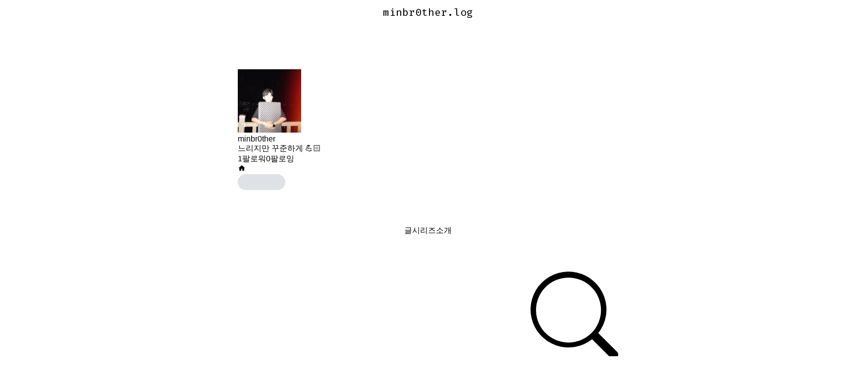

--- FILE ---
content_type: text/html; charset=utf-8
request_url: https://velog.io/@minbr0ther/posts
body_size: 14628
content:
<!DOCTYPE html><html id="html" lang="ko"><head><meta charSet="utf-8"/><meta name="viewport" content="width=device-width, initial-scale=1"/><link rel="preload" as="image" href="https://images.velog.io/images/minbr0ther/profile/ea0caf37-1d2e-43fd-b04b-1948e1503b06/24728385.jpeg" fetchPriority="high"/><link rel="stylesheet" href="https://assets.velcdn.com/_next/static/css/dbe07aef26a218ab.css" data-precedence="next"/><link rel="stylesheet" href="https://assets.velcdn.com/_next/static/css/932282bb8fa235ed.css" data-precedence="next"/><link rel="stylesheet" href="https://assets.velcdn.com/_next/static/css/ef46db3751d8e999.css" data-precedence="next"/><link rel="stylesheet" href="https://assets.velcdn.com/_next/static/css/71c09e90927d33b3.css" data-precedence="next"/><link rel="stylesheet" href="https://assets.velcdn.com/_next/static/css/1defe484c0d0b9ce.css" data-precedence="next"/><link rel="stylesheet" href="https://assets.velcdn.com/_next/static/css/e083e6f7b8948ce7.css" data-precedence="next"/><link rel="stylesheet" href="https://assets.velcdn.com/_next/static/css/d4de3facded97978.css" data-precedence="next"/><link rel="stylesheet" href="https://assets.velcdn.com/_next/static/css/e2f0315f79f929c9.css" data-precedence="next"/><link rel="preload" as="script" fetchPriority="low" href="https://assets.velcdn.com/_next/static/chunks/webpack-96e56efc2cbf7847.js"/><script src="https://assets.velcdn.com/_next/static/chunks/b6729ad1-bc20abe45fa57d1f.js" async=""></script><script src="https://assets.velcdn.com/_next/static/chunks/767-3ff10438b8c34e1f.js" async=""></script><script src="https://assets.velcdn.com/_next/static/chunks/main-app-678045ddd6979604.js" async=""></script><script src="https://assets.velcdn.com/_next/static/chunks/3d529402-7b1fbcff86fa1a9a.js" async=""></script><script src="https://assets.velcdn.com/_next/static/chunks/9686-d571f28290fc53bb.js" async=""></script><script src="https://assets.velcdn.com/_next/static/chunks/9127-1126877de4c3642a.js" async=""></script><script src="https://assets.velcdn.com/_next/static/chunks/5697-8a2975680b941987.js" async=""></script><script src="https://assets.velcdn.com/_next/static/chunks/9206-f49a92a3089d996f.js" async=""></script><script src="https://assets.velcdn.com/_next/static/chunks/5752-a6537ef40cbc4d34.js" async=""></script><script src="https://assets.velcdn.com/_next/static/chunks/3134-2b6bfe5e61e0acbe.js" async=""></script><script src="https://assets.velcdn.com/_next/static/chunks/2466-53e4d4e9d86ad893.js" async=""></script><script src="https://assets.velcdn.com/_next/static/chunks/8183-fa732bd4cb02a601.js" async=""></script><script src="https://assets.velcdn.com/_next/static/chunks/2462-c34605e9feaf51b7.js" async=""></script><script src="https://assets.velcdn.com/_next/static/chunks/app/layout-b3b9c391273ab2ea.js" async=""></script><script src="https://assets.velcdn.com/_next/static/chunks/1281-9cf63eb81e44c275.js" async=""></script><script src="https://assets.velcdn.com/_next/static/chunks/8382-90c7ab4eba1db84b.js" async=""></script><script src="https://assets.velcdn.com/_next/static/chunks/app/error-c6a9bb7e6eb2739a.js" async=""></script><script src="https://assets.velcdn.com/_next/static/chunks/app/not-found-eca685884a254819.js" async=""></script><script src="https://assets.velcdn.com/_next/static/chunks/6225-cac132769d4ee106.js" async=""></script><script src="https://assets.velcdn.com/_next/static/chunks/2369-e75c38f5ce227c8b.js" async=""></script><script src="https://assets.velcdn.com/_next/static/chunks/7296-1a36926cb5463c05.js" async=""></script><script src="https://assets.velcdn.com/_next/static/chunks/7561-69a7a797edb0678d.js" async=""></script><script src="https://assets.velcdn.com/_next/static/chunks/861-c93347a9dc9457c8.js" async=""></script><script src="https://assets.velcdn.com/_next/static/chunks/9270-28139f0221f4fb30.js" async=""></script><script src="https://assets.velcdn.com/_next/static/chunks/app/%5Busername%5D/(tab)/layout-a6d34226fd2d92ae.js" async=""></script><script src="https://assets.velcdn.com/_next/static/chunks/8631-21aaba5fbe7b681d.js" async=""></script><script src="https://assets.velcdn.com/_next/static/chunks/app/%5Busername%5D/(tab)/posts/page-0ff9614f76c5db41.js" async=""></script><link rel="preload" href="https://www.googletagmanager.com/gtag/js?id=G-8D0MD2S4PK" as="script"/><meta name="color-scheme" content="light dark"/><title>minbr0ther (minbr0ther) / 작성글 - velog</title><meta name="description" content="minbr0ther님이 작성한 포스트 시리즈들을 확인해보세요."/><meta name="fb:app_id" content="203040656938507"/><meta name="og:image" content="https://images.velog.io/velog.png"/><meta name="format-detection" content="telephone=no, date=no, email=no, address=no"/><meta name="mobile-web-app-capable" content="yes"/><link rel="icon" href="/favicon.ico" type="image/x-icon" sizes="180x180"/><meta name="next-size-adjust"/><link rel="stylesheet" href="https://cdn.jsdelivr.net/npm/katex@0.11.1/dist/katex.min.css" integrity="sha384-zB1R0rpPzHqg7Kpt0Aljp8JPLqbXI3bhnPWROx27a9N0Ll6ZP/+DiW/UqRcLbRjq" crossorigin="anonymous"/><script src="https://assets.velcdn.com/_next/static/chunks/polyfills-78c92fac7aa8fdd8.js" noModule=""></script></head><body class="body"><div class="ConditionalBackground_block__FH5Kq ConditionalBackground_isWhite__hKkDh"><div class="Jazzbar_jazzbar__YvK2I " style="width:0%"></div><div class="BasicLayout_block__6bmSl"><div class="FloatingHeader_block__Wy2Ou" style="margin-top:0;opacity:0"><div class="responsive_mainResponsive___uG64"><div class="HeaderSkeleton_block__JNvp0 responsive_mainHeaderResponsive__S6XhY"><div class="HeaderSkeleton_innerBlock__EsofN"><div class="HeaderCustomLogo_block__lqfyb"><a class="HeaderCustomLogo_logo__7A9ig" href="/"><svg xmlns="http://www.w3.org/2000/svg" fill="currentColor" viewBox="0 0 192 192"><path fill-rule="evenodd" d="M24 0h144c13.255 0 24 10.745 24 24v144c0 13.255-10.745 24-24 24H24c-13.255 0-24-10.745-24-24V24C0 10.745 10.745 0 24 0Zm25 57.92v7.56h18l13.68 77.04 17.82-1.26c17.52-22.2 29.34-38.82 35.46-49.86 6.24-11.16 9.36-20.46 9.36-27.9 0-4.44-1.32-7.8-3.96-10.08-2.52-2.28-5.7-3.42-9.54-3.42-7.2 0-13.2 3.06-18 9.18 4.68 3.12 7.86 5.7 9.54 7.74 1.8 1.92 2.7 4.5 2.7 7.74 0 5.4-1.62 11.52-4.86 18.36-3.12 6.84-6.54 12.9-10.26 18.18-2.4 3.36-5.46 7.5-9.18 12.42L88.06 57.2c-.96-4.8-3.96-7.2-9-7.2-2.28 0-6.66.96-13.14 2.88-6.48 1.8-12.12 3.48-16.92 5.04Z" clip-rule="evenodd"></path></svg></a><a class="HeaderCustomLogo_userLogo__RcxhQ __className_ddbf01" href="/@minbr0ther"><span class="utils_ellipsis__M_m5g">minbr0ther.log</span></a></div><div class="HeaderSkeleton_right__SmKjQ"><div class="HeaderSkeleton_button__B_uXd"></div><div class="HeaderSkeleton_button__B_uXd"></div><div class="HeaderSkeleton_button__B_uXd HeaderSkeleton_writeButton__ziGM2"></div><div class="HeaderSkeleton_button__B_uXd"></div></div></div></div></div></div><div class="responsive_mainResponsive___uG64"><div class="HeaderSkeleton_block__JNvp0 responsive_mainHeaderResponsive__S6XhY"><div class="HeaderSkeleton_innerBlock__EsofN"><div class="HeaderCustomLogo_block__lqfyb"><a class="HeaderCustomLogo_logo__7A9ig" href="/"><svg xmlns="http://www.w3.org/2000/svg" fill="currentColor" viewBox="0 0 192 192"><path fill-rule="evenodd" d="M24 0h144c13.255 0 24 10.745 24 24v144c0 13.255-10.745 24-24 24H24c-13.255 0-24-10.745-24-24V24C0 10.745 10.745 0 24 0Zm25 57.92v7.56h18l13.68 77.04 17.82-1.26c17.52-22.2 29.34-38.82 35.46-49.86 6.24-11.16 9.36-20.46 9.36-27.9 0-4.44-1.32-7.8-3.96-10.08-2.52-2.28-5.7-3.42-9.54-3.42-7.2 0-13.2 3.06-18 9.18 4.68 3.12 7.86 5.7 9.54 7.74 1.8 1.92 2.7 4.5 2.7 7.74 0 5.4-1.62 11.52-4.86 18.36-3.12 6.84-6.54 12.9-10.26 18.18-2.4 3.36-5.46 7.5-9.18 12.42L88.06 57.2c-.96-4.8-3.96-7.2-9-7.2-2.28 0-6.66.96-13.14 2.88-6.48 1.8-12.12 3.48-16.92 5.04Z" clip-rule="evenodd"></path></svg></a><a class="HeaderCustomLogo_userLogo__RcxhQ __className_ddbf01" href="/@minbr0ther"><span class="utils_ellipsis__M_m5g">minbr0ther.log</span></a></div><div class="HeaderSkeleton_right__SmKjQ"><div class="HeaderSkeleton_button__B_uXd"></div><div class="HeaderSkeleton_button__B_uXd"></div><div class="HeaderSkeleton_button__B_uXd HeaderSkeleton_writeButton__ziGM2"></div><div class="HeaderSkeleton_button__B_uXd"></div></div></div></div><main><div class="VelogLayout_block__u0hKG"><div class="UserProfile_block__zUijc"><div class="UserProfile_section__8EEoK"><div class="UserProfile_left__NbH_X"><a href="/@minbr0ther"><img alt="profile" fetchPriority="high" width="128" height="128" decoding="async" data-nimg="1" style="color:transparent" src="https://images.velog.io/images/minbr0ther/profile/ea0caf37-1d2e-43fd-b04b-1948e1503b06/24728385.jpeg"/></a><div class="UserProfile_userInfo__R1OkZ"><div class="UserProfile_name__TUv7j"><a href="/@minbr0ther">minbr0ther</a></div><div class="UserProfile_description__ifY8l">느리지만 꾸준하게 💪🏻</div></div></div></div><div class="UserProfile_seperator__fXMLV"></div><div class="UserProfile_bottom__FFbRH"><div class="UserProfile_followInfo__6z4sT"><a class="UserProfile_info__MFcK0" href="/@minbr0ther/followers"><span class="UserProfile_number___SVNo">1</span><span class="UserProfile_text__3yhHy">팔로워</span></a><a class="UserProfile_info__MFcK0" href="/@minbr0ther/followings"><span class="UserProfile_number___SVNo">0</span><span class="UserProfile_text__3yhHy">팔로잉</span></a></div><div class="UserProfile_bottomSection__ZnaeC"><div class="UserProfile_icons___mCRr"><a href="https://github.com/minbr0ther" target="_blank" rel="noopener noreferrer" data-testid="github"><svg xmlns="http://www.w3.org/2000/svg" fill="currentColor" viewBox="0 0 20 20"><mask id="github-icon_svg__a" width="20" height="20" x="0" y="0" maskUnits="userSpaceOnUse"><path fill="#fff" fill-rule="evenodd" d="M6.69 15.944c0 .08-.093.145-.21.145-.133.012-.226-.053-.226-.145 0-.081.093-.146.21-.146.12-.012.226.053.226.146zm-1.255-.182c-.028.08.053.173.174.198.105.04.226 0 .25-.081.024-.08-.053-.173-.174-.21-.104-.028-.221.012-.25.093zm1.783-.068c-.117.028-.198.104-.186.197.012.08.117.133.238.105.117-.028.198-.105.186-.186-.012-.076-.121-.129-.238-.116zM9.87.242C4.278.242 0 4.488 0 10.08c0 4.471 2.815 8.298 6.835 9.645.516.093.697-.226.697-.488 0-.25-.012-1.63-.012-2.476 0 0-2.822.605-3.415-1.202 0 0-.46-1.173-1.121-1.475 0 0-.924-.633.064-.621 0 0 1.004.08 1.557 1.04.883 1.557 2.363 1.109 2.94.843.092-.645.354-1.093.645-1.36-2.255-.25-4.529-.576-4.529-4.455 0-1.109.307-1.665.952-2.375-.105-.262-.448-1.342.105-2.738C5.56 4.157 7.5 5.51 7.5 5.51a9.474 9.474 0 0 1 2.532-.344c.86 0 1.726.117 2.533.343 0 0 1.939-1.355 2.782-1.089.552 1.4.21 2.476.105 2.738.645.714 1.04 1.27 1.04 2.375 0 3.891-2.375 4.202-4.63 4.456.372.319.686.923.686 1.87 0 1.36-.012 3.041-.012 3.372 0 .262.186.58.698.488C17.266 18.379 20 14.552 20 10.08 20 4.488 15.464.24 9.871.24zM3.919 14.149c-.052.04-.04.133.029.21.064.064.157.093.21.04.052-.04.04-.133-.029-.21-.064-.064-.157-.092-.21-.04zm-.435-.326c-.028.052.012.117.093.157.064.04.145.028.173-.028.028-.053-.012-.117-.093-.158-.08-.024-.145-.012-.173.029zm1.306 1.435c-.064.053-.04.174.053.25.092.093.21.105.262.04.052-.052.028-.173-.053-.25-.088-.092-.21-.104-.262-.04zm-.46-.593c-.064.04-.064.146 0 .238.065.093.174.133.226.093.065-.053.065-.157 0-.25-.056-.093-.16-.133-.225-.08z" clip-rule="evenodd"></path></mask><g mask="url(#github-icon_svg__a)"><path fill="currentColor" d="M0 0h20v20H0z" class="svgPath"></path></g></svg></a><a href="https://www.instagram.com/minbr0ther/" target="_blank" rel="noopener noreferrer" data-testid="facebook"><svg stroke="currentColor" fill="currentColor" stroke-width="0" viewBox="0 0 24 24" height="1em" width="1em" xmlns="http://www.w3.org/2000/svg"><path fill="none" d="M0 0h24v24H0z"></path><path d="M10 20v-6h4v6h5v-8h3L12 3 2 12h3v8z"></path></svg></a><a href="mailto:minbr0ther@hs.ac.kr"><svg xmlns="http://www.w3.org/2000/svg" fill="none" viewBox="0 0 32 32" data-testid="email"><path fill="currentColor" d="M16 16.871 1.019 5H30.98L16 16.871zm0 3.146L1 8.131V27h30V8.131L16 20.017z"></path></svg></a></div><div class="FollowButton_skeleton__CfzO9"></div></div></div></div><div class="MobileSeparator_block__Fz_Ir"></div><div class="VelogTab_block__cVm2X"><div class="VelogTab_wrapper__NiHOR"><a class="VelogTab_item__ijN3R VelogTab_active__P7YGA" href="/@minbr0ther/posts">글</a><a class="VelogTab_item__ijN3R " href="/@minbr0ther/series">시리즈</a><a class="VelogTab_item__ijN3R " href="/@minbr0ther/about">소개</a><div class="VelogTab_indicator__In8KY" style="left:0%"></div></div></div><section class="VelogLayout_section__rjnec"><div class="VelogSearchInput_block__z9Wa8"><div class="VelogSearchInput_search__TEriX "><svg xmlns="http://www.w3.org/2000/svg" viewBox="0 0 17 17"><path fill-rule="evenodd" d="M13.66 7.36a6.3 6.3 0 1 1-12.598 0 6.3 6.3 0 0 1 12.598 0zm-1.73 5.772a7.36 7.36 0 1 1 1.201-1.201l3.636 3.635c.31.31.31.815 0 1.126l-.075.075a.796.796 0 0 1-1.126 0l-3.636-3.635z"></path></svg><input placeholder="검색어를 입력하세요" value=""/></div></div><div class="FlatPostCardList_block__VoFQe"><div class="FlatPostCard_block__a1qM7 FlatPostCard_skeletonBlock__glAOk"><div class="FlatPostCard_postThumbnail__s7Hld"><div class="FlatPostCard_thumbnailSkeletonWrapper__SNBZa"><div class="Skeleton_block__r3l6U keyframes_shining__7r5k7 FlatPostCard_skeleton__Zj7hr "></div></div></div><h2><div class="Skeleton_block__r3l6U keyframes_shining__7r5k7 " style="flex:4"></div><div class="Skeleton_block__r3l6U keyframes_shining__7r5k7 " style="flex:3"></div><div class="Skeleton_block__r3l6U keyframes_shining__7r5k7 " style="flex:2"></div><div class="Skeleton_block__r3l6U keyframes_shining__7r5k7 " style="flex:5"></div><div class="Skeleton_block__r3l6U keyframes_shining__7r5k7 " style="flex:3"></div><div class="Skeleton_block__r3l6U keyframes_shining__7r5k7 " style="flex:6"></div></h2><div class="FlatPostCard_shortDescription__VPQHQ"><div class="FlatPostCard_line__JTVT5"><div class="Skeleton_block__r3l6U keyframes_shining__7r5k7 " style="flex:2"></div><div class="Skeleton_block__r3l6U keyframes_shining__7r5k7 " style="flex:4"></div><div class="Skeleton_block__r3l6U keyframes_shining__7r5k7 " style="flex:3"></div><div class="Skeleton_block__r3l6U keyframes_shining__7r5k7 " style="flex:6"></div><div class="Skeleton_block__r3l6U keyframes_shining__7r5k7 " style="flex:2"></div><div class="Skeleton_block__r3l6U keyframes_shining__7r5k7 " style="flex:7"></div></div><div class="FlatPostCard_line__JTVT5"><div class="Skeleton_block__r3l6U keyframes_shining__7r5k7 " style="flex:3"></div><div class="Skeleton_block__r3l6U keyframes_shining__7r5k7 " style="flex:2"></div><div class="Skeleton_block__r3l6U keyframes_shining__7r5k7 " style="flex:3"></div><div class="Skeleton_block__r3l6U keyframes_shining__7r5k7 " style="flex:4"></div><div class="Skeleton_block__r3l6U keyframes_shining__7r5k7 " style="flex:7"></div><div class="Skeleton_block__r3l6U keyframes_shining__7r5k7 " style="flex:3"></div></div><div class="FlatPostCard_line__JTVT5"><div class="Skeleton_block__r3l6U keyframes_shining__7r5k7 " style="width:4rem"></div><div class="Skeleton_block__r3l6U keyframes_shining__7r5k7 " style="width:3rem"></div><div class="Skeleton_block__r3l6U keyframes_shining__7r5k7 " style="width:3rem"></div></div></div><div class="FlatPostCard_tagsSkeleton__OMTmN"><div class="Skeleton_block__r3l6U keyframes_shining__7r5k7 Skeleton_noSpacing__dId8w" style="width:6rem;margin-right:0.875rem"></div><div class="Skeleton_block__r3l6U keyframes_shining__7r5k7 Skeleton_noSpacing__dId8w" style="width:4rem;margin-right:0.875rem"></div><div class="Skeleton_block__r3l6U keyframes_shining__7r5k7 Skeleton_noSpacing__dId8w" style="width:5rem"></div></div><div class="FlatPostCard_subInfo__cT3J6"><div class="Skeleton_block__r3l6U keyframes_shining__7r5k7 Skeleton_noSpacing__dId8w" style="width:3em;margin-right:1rem"></div><div class="Skeleton_block__r3l6U keyframes_shining__7r5k7 Skeleton_noSpacing__dId8w" style="width:6em"></div></div></div><div class="FlatPostCard_block__a1qM7 FlatPostCard_skeletonBlock__glAOk"><div class="FlatPostCard_postThumbnail__s7Hld"><div class="FlatPostCard_thumbnailSkeletonWrapper__SNBZa"><div class="Skeleton_block__r3l6U keyframes_shining__7r5k7 FlatPostCard_skeleton__Zj7hr "></div></div></div><h2><div class="Skeleton_block__r3l6U keyframes_shining__7r5k7 " style="flex:4"></div><div class="Skeleton_block__r3l6U keyframes_shining__7r5k7 " style="flex:3"></div><div class="Skeleton_block__r3l6U keyframes_shining__7r5k7 " style="flex:2"></div><div class="Skeleton_block__r3l6U keyframes_shining__7r5k7 " style="flex:5"></div><div class="Skeleton_block__r3l6U keyframes_shining__7r5k7 " style="flex:3"></div><div class="Skeleton_block__r3l6U keyframes_shining__7r5k7 " style="flex:6"></div></h2><div class="FlatPostCard_shortDescription__VPQHQ"><div class="FlatPostCard_line__JTVT5"><div class="Skeleton_block__r3l6U keyframes_shining__7r5k7 " style="flex:2"></div><div class="Skeleton_block__r3l6U keyframes_shining__7r5k7 " style="flex:4"></div><div class="Skeleton_block__r3l6U keyframes_shining__7r5k7 " style="flex:3"></div><div class="Skeleton_block__r3l6U keyframes_shining__7r5k7 " style="flex:6"></div><div class="Skeleton_block__r3l6U keyframes_shining__7r5k7 " style="flex:2"></div><div class="Skeleton_block__r3l6U keyframes_shining__7r5k7 " style="flex:7"></div></div><div class="FlatPostCard_line__JTVT5"><div class="Skeleton_block__r3l6U keyframes_shining__7r5k7 " style="flex:3"></div><div class="Skeleton_block__r3l6U keyframes_shining__7r5k7 " style="flex:2"></div><div class="Skeleton_block__r3l6U keyframes_shining__7r5k7 " style="flex:3"></div><div class="Skeleton_block__r3l6U keyframes_shining__7r5k7 " style="flex:4"></div><div class="Skeleton_block__r3l6U keyframes_shining__7r5k7 " style="flex:7"></div><div class="Skeleton_block__r3l6U keyframes_shining__7r5k7 " style="flex:3"></div></div><div class="FlatPostCard_line__JTVT5"><div class="Skeleton_block__r3l6U keyframes_shining__7r5k7 " style="width:4rem"></div><div class="Skeleton_block__r3l6U keyframes_shining__7r5k7 " style="width:3rem"></div><div class="Skeleton_block__r3l6U keyframes_shining__7r5k7 " style="width:3rem"></div></div></div><div class="FlatPostCard_tagsSkeleton__OMTmN"><div class="Skeleton_block__r3l6U keyframes_shining__7r5k7 Skeleton_noSpacing__dId8w" style="width:6rem;margin-right:0.875rem"></div><div class="Skeleton_block__r3l6U keyframes_shining__7r5k7 Skeleton_noSpacing__dId8w" style="width:4rem;margin-right:0.875rem"></div><div class="Skeleton_block__r3l6U keyframes_shining__7r5k7 Skeleton_noSpacing__dId8w" style="width:5rem"></div></div><div class="FlatPostCard_subInfo__cT3J6"><div class="Skeleton_block__r3l6U keyframes_shining__7r5k7 Skeleton_noSpacing__dId8w" style="width:3em;margin-right:1rem"></div><div class="Skeleton_block__r3l6U keyframes_shining__7r5k7 Skeleton_noSpacing__dId8w" style="width:6em"></div></div></div><div class="FlatPostCard_block__a1qM7 FlatPostCard_skeletonBlock__glAOk"><div class="FlatPostCard_postThumbnail__s7Hld"><div class="FlatPostCard_thumbnailSkeletonWrapper__SNBZa"><div class="Skeleton_block__r3l6U keyframes_shining__7r5k7 FlatPostCard_skeleton__Zj7hr "></div></div></div><h2><div class="Skeleton_block__r3l6U keyframes_shining__7r5k7 " style="flex:4"></div><div class="Skeleton_block__r3l6U keyframes_shining__7r5k7 " style="flex:3"></div><div class="Skeleton_block__r3l6U keyframes_shining__7r5k7 " style="flex:2"></div><div class="Skeleton_block__r3l6U keyframes_shining__7r5k7 " style="flex:5"></div><div class="Skeleton_block__r3l6U keyframes_shining__7r5k7 " style="flex:3"></div><div class="Skeleton_block__r3l6U keyframes_shining__7r5k7 " style="flex:6"></div></h2><div class="FlatPostCard_shortDescription__VPQHQ"><div class="FlatPostCard_line__JTVT5"><div class="Skeleton_block__r3l6U keyframes_shining__7r5k7 " style="flex:2"></div><div class="Skeleton_block__r3l6U keyframes_shining__7r5k7 " style="flex:4"></div><div class="Skeleton_block__r3l6U keyframes_shining__7r5k7 " style="flex:3"></div><div class="Skeleton_block__r3l6U keyframes_shining__7r5k7 " style="flex:6"></div><div class="Skeleton_block__r3l6U keyframes_shining__7r5k7 " style="flex:2"></div><div class="Skeleton_block__r3l6U keyframes_shining__7r5k7 " style="flex:7"></div></div><div class="FlatPostCard_line__JTVT5"><div class="Skeleton_block__r3l6U keyframes_shining__7r5k7 " style="flex:3"></div><div class="Skeleton_block__r3l6U keyframes_shining__7r5k7 " style="flex:2"></div><div class="Skeleton_block__r3l6U keyframes_shining__7r5k7 " style="flex:3"></div><div class="Skeleton_block__r3l6U keyframes_shining__7r5k7 " style="flex:4"></div><div class="Skeleton_block__r3l6U keyframes_shining__7r5k7 " style="flex:7"></div><div class="Skeleton_block__r3l6U keyframes_shining__7r5k7 " style="flex:3"></div></div><div class="FlatPostCard_line__JTVT5"><div class="Skeleton_block__r3l6U keyframes_shining__7r5k7 " style="width:4rem"></div><div class="Skeleton_block__r3l6U keyframes_shining__7r5k7 " style="width:3rem"></div><div class="Skeleton_block__r3l6U keyframes_shining__7r5k7 " style="width:3rem"></div></div></div><div class="FlatPostCard_tagsSkeleton__OMTmN"><div class="Skeleton_block__r3l6U keyframes_shining__7r5k7 Skeleton_noSpacing__dId8w" style="width:6rem;margin-right:0.875rem"></div><div class="Skeleton_block__r3l6U keyframes_shining__7r5k7 Skeleton_noSpacing__dId8w" style="width:4rem;margin-right:0.875rem"></div><div class="Skeleton_block__r3l6U keyframes_shining__7r5k7 Skeleton_noSpacing__dId8w" style="width:5rem"></div></div><div class="FlatPostCard_subInfo__cT3J6"><div class="Skeleton_block__r3l6U keyframes_shining__7r5k7 Skeleton_noSpacing__dId8w" style="width:3em;margin-right:1rem"></div><div class="Skeleton_block__r3l6U keyframes_shining__7r5k7 Skeleton_noSpacing__dId8w" style="width:6em"></div></div></div></div></section></div></main></div></div><div class="Toastify"></div><script id="theme-provider">
  (function() {
    // set data-theme attirubute in body tag
    const systemPrefersDark = window.matchMedia('(prefers-color-scheme: dark)').matches
    const systemPrefer = localStorage.getItem('system-prefer')

    const isSystemPrefer = !!systemPrefer

    const getThemeFromStorage = window.localStorage.getItem('theme') || ''
    const isTheme = getThemeFromStorage.includes('light') || getThemeFromStorage.includes('dark') // leagcy velog save theme data using JSON.stringify 
    const storageTheme = getThemeFromStorage.includes('light') ? 'light' : 'dark'
    const theme = isSystemPrefer ? systemPrefersDark ? 'dark' : 'light' : storageTheme

    if (!isTheme) {
      window.localStorage.removeItem('theme')
    }

    if (!['light', 'dark'].includes(theme)) return

    const isHome = ['/recent','/trending', '/feed'].includes(window.location.pathname) || window.location.pathname === '/'
    const homeColor = isHome ? '#f8f9fa' : '#ffffff'
    const color = theme === 'light' ? homeColor : '#1e1e1e'

    try {
      // set data-theme in body
      document.body.setAttribute('data-theme', isTheme ? theme : 'light')
      
      // set Theme color for mobile header
      const themeColorMetaTag = document.createElement('meta')
      themeColorMetaTag.setAttribute('name', 'theme-color')
      themeColorMetaTag.setAttribute('content', color)
      document.head.appendChild(themeColorMetaTag)

      // set Safari theme color
      const appleMobileStatusMetaTag = document.createElement('meta')
      appleMobileStatusMetaTag.setAttribute('name', 'apple-mobile-web-app-status-bar-style')
      const appleMobileStatusColor = theme === 'light' ? 'default' : 'black'
      appleMobileStatusMetaTag.setAttribute('content', appleMobileStatusColor)
      document.head.appendChild(themeColorMetaTag)
    } catch (error) {
      console.log('setTheme error', error);
    }
  })()
</script></div><script src="https://assets.velcdn.com/_next/static/chunks/webpack-96e56efc2cbf7847.js" async=""></script><script>(self.__next_f=self.__next_f||[]).push([0]);self.__next_f.push([2,null])</script><script>self.__next_f.push([1,"1:HL[\"https://assets.velcdn.com/_next/static/css/dbe07aef26a218ab.css\",\"style\"]\n2:HL[\"https://assets.velcdn.com/_next/static/css/932282bb8fa235ed.css\",\"style\"]\n3:HL[\"https://assets.velcdn.com/_next/static/media/c0984d28def8350c-s.p.woff2\",\"font\",{\"crossOrigin\":\"\",\"type\":\"font/woff2\"}]\n4:HL[\"https://assets.velcdn.com/_next/static/media/c856374feb52eee1-s.p.woff2\",\"font\",{\"crossOrigin\":\"\",\"type\":\"font/woff2\"}]\n5:HL[\"https://assets.velcdn.com/_next/static/media/dbddaa124a0a717a-s.p.woff2\",\"font\",{\"crossOrigin\":\"\",\"type\":\"font/woff2\"}]\n6:HL[\"https://assets.velcdn.com/_next/static/css/ef46db3751d8e999.css\",\"style\"]\n7:HL[\"https://assets.velcdn.com/_next/static/css/71c09e90927d33b3.css\",\"style\"]\n8:HL[\"https://assets.velcdn.com/_next/static/css/1defe484c0d0b9ce.css\",\"style\"]\n9:HL[\"https://assets.velcdn.com/_next/static/css/e083e6f7b8948ce7.css\",\"style\"]\na:HL[\"https://assets.velcdn.com/_next/static/css/d4de3facded97978.css\",\"style\"]\nb:HL[\"https://assets.velcdn.com/_next/static/css/e2f0315f79f929c9.css\",\"style\"]\n"])</script><script>self.__next_f.push([1,"c:I[81937,[],\"\"]\nf:I[27096,[],\"\"]\n11:I[26729,[],\"\"]\n13:I[55074,[\"9065\",\"static/chunks/3d529402-7b1fbcff86fa1a9a.js\",\"9686\",\"static/chunks/9686-d571f28290fc53bb.js\",\"9127\",\"static/chunks/9127-1126877de4c3642a.js\",\"5697\",\"static/chunks/5697-8a2975680b941987.js\",\"9206\",\"static/chunks/9206-f49a92a3089d996f.js\",\"5752\",\"static/chunks/5752-a6537ef40cbc4d34.js\",\"3134\",\"static/chunks/3134-2b6bfe5e61e0acbe.js\",\"2466\",\"static/chunks/2466-53e4d4e9d86ad893.js\",\"8183\",\"static/chunks/8183-fa732bd4cb02a601.js\",\"2462\",\"static/chunks/2462-c34605e9feaf51b7.js\",\"3185\",\"static/chunks/app/layout-b3b9c391273ab2ea.js\"],\"\"]\n14:I[75684,[\"9065\",\"static/chunks/3d529402-7b1fbcff86fa1a9a.js\",\"9686\",\"static/chunks/9686-d571f28290fc53bb.js\",\"9127\",\"static/chunks/9127-1126877de4c3642a.js\",\"5697\",\"static/chunks/5697-8a2975680b941987.js\",\"9206\",\"static/chunks/9206-f49a92a3089d996f.js\",\"5752\",\"static/chunks/5752-a6537ef40cbc4d34.js\",\"3134\",\"static/chunks/3134-2b6bfe5e61e0acbe.js\",\"2466\",\"static/chunks/2466-53e4d4e9d86ad893.js\",\"8183\",\"static/chunks/8183-fa732bd4cb02a601.js\",\"2462\",\"static/chunks/2462-c34605e9feaf51b7.js\",\"3185\",\"static/chunks/app/layout-b3b9c391273ab2ea.js\"],\"default\"]\n15:I[86802,[\"9065\",\"static/chunks/3d529402-7b1fbcff86fa1a9a.js\",\"9686\",\"static/chunks/9686-d571f28290fc53bb.js\",\"9127\",\"static/chunks/9127-1126877de4c3642a.js\",\"5697\",\"static/chunks/5697-8a2975680b941987.js\",\"9206\",\"static/chunks/9206-f49a92a3089d996f.js\",\"5752\",\"static/chunks/5752-a6537ef40cbc4d34.js\",\"3134\",\"static/chunks/3134-2b6bfe5e61e0acbe.js\",\"2466\",\"static/chunks/2466-53e4d4e9d86ad893.js\",\"8183\",\"static/chunks/8183-fa732bd4cb02a601.js\",\"2462\",\"static/chunks/2462-c34605e9feaf51b7.js\",\"3185\",\"static/chunks/app/layout-b3b9c391273ab2ea.js\"],\"default\"]\n16:I[68211,[\"9065\",\"static/chunks/3d529402-7b1fbcff86fa1a9a.js\",\"9686\",\"static/chunks/9686-d571f28290fc53bb.js\",\"9127\",\"static/chunks/9127-1126877de4c3642a.js\",\"5697\",\"static/chunks/5697-8a2975680b941987.js\",\"9206\",\"static/chunks/9206-f49a92a3089d996f.js\",\"5752\",\"static/chunks/5752-a6537ef40cbc4d34.js\",\"3134\",\"stati"])</script><script>self.__next_f.push([1,"c/chunks/3134-2b6bfe5e61e0acbe.js\",\"2466\",\"static/chunks/2466-53e4d4e9d86ad893.js\",\"8183\",\"static/chunks/8183-fa732bd4cb02a601.js\",\"2462\",\"static/chunks/2462-c34605e9feaf51b7.js\",\"3185\",\"static/chunks/app/layout-b3b9c391273ab2ea.js\"],\"default\"]\n17:I[151,[\"9065\",\"static/chunks/3d529402-7b1fbcff86fa1a9a.js\",\"9686\",\"static/chunks/9686-d571f28290fc53bb.js\",\"9127\",\"static/chunks/9127-1126877de4c3642a.js\",\"5697\",\"static/chunks/5697-8a2975680b941987.js\",\"9206\",\"static/chunks/9206-f49a92a3089d996f.js\",\"5752\",\"static/chunks/5752-a6537ef40cbc4d34.js\",\"3134\",\"static/chunks/3134-2b6bfe5e61e0acbe.js\",\"2466\",\"static/chunks/2466-53e4d4e9d86ad893.js\",\"8183\",\"static/chunks/8183-fa732bd4cb02a601.js\",\"2462\",\"static/chunks/2462-c34605e9feaf51b7.js\",\"3185\",\"static/chunks/app/layout-b3b9c391273ab2ea.js\"],\"default\"]\n18:I[45149,[\"9065\",\"static/chunks/3d529402-7b1fbcff86fa1a9a.js\",\"9686\",\"static/chunks/9686-d571f28290fc53bb.js\",\"9127\",\"static/chunks/9127-1126877de4c3642a.js\",\"5697\",\"static/chunks/5697-8a2975680b941987.js\",\"9206\",\"static/chunks/9206-f49a92a3089d996f.js\",\"5752\",\"static/chunks/5752-a6537ef40cbc4d34.js\",\"3134\",\"static/chunks/3134-2b6bfe5e61e0acbe.js\",\"2466\",\"static/chunks/2466-53e4d4e9d86ad893.js\",\"8183\",\"static/chunks/8183-fa732bd4cb02a601.js\",\"2462\",\"static/chunks/2462-c34605e9feaf51b7.js\",\"3185\",\"static/chunks/app/layout-b3b9c391273ab2ea.js\"],\"default\"]\n19:I[24526,[\"9065\",\"static/chunks/3d529402-7b1fbcff86fa1a9a.js\",\"9686\",\"static/chunks/9686-d571f28290fc53bb.js\",\"9127\",\"static/chunks/9127-1126877de4c3642a.js\",\"5697\",\"static/chunks/5697-8a2975680b941987.js\",\"9206\",\"static/chunks/9206-f49a92a3089d996f.js\",\"5752\",\"static/chunks/5752-a6537ef40cbc4d34.js\",\"3134\",\"static/chunks/3134-2b6bfe5e61e0acbe.js\",\"2466\",\"static/chunks/2466-53e4d4e9d86ad893.js\",\"8183\",\"static/chunks/8183-fa732bd4cb02a601.js\",\"2462\",\"static/chunks/2462-c34605e9feaf51b7.js\",\"3185\",\"static/chunks/app/layout-b3b9c391273ab2ea.js\"],\"JazzbarProvider\"]\n1a:I[62994,[\"9686\",\"static/chunks/9686-d571f28290fc53bb.js\",\"1281\",\"static/chunks/1281-9cf63eb81e44c275.js\",\"83"])</script><script>self.__next_f.push([1,"82\",\"static/chunks/8382-90c7ab4eba1db84b.js\",\"5752\",\"static/chunks/5752-a6537ef40cbc4d34.js\",\"2462\",\"static/chunks/2462-c34605e9feaf51b7.js\",\"7601\",\"static/chunks/app/error-c6a9bb7e6eb2739a.js\"],\"default\"]\n1b:I[41288,[\"2462\",\"static/chunks/2462-c34605e9feaf51b7.js\",\"9160\",\"static/chunks/app/not-found-eca685884a254819.js\"],\"default\"]\n1c:I[11173,[\"9065\",\"static/chunks/3d529402-7b1fbcff86fa1a9a.js\",\"9686\",\"static/chunks/9686-d571f28290fc53bb.js\",\"9127\",\"static/chunks/9127-1126877de4c3642a.js\",\"5697\",\"static/chunks/5697-8a2975680b941987.js\",\"9206\",\"static/chunks/9206-f49a92a3089d996f.js\",\"5752\",\"static/chunks/5752-a6537ef40cbc4d34.js\",\"3134\",\"static/chunks/3134-2b6bfe5e61e0acbe.js\",\"2466\",\"static/chunks/2466-53e4d4e9d86ad893.js\",\"8183\",\"static/chunks/8183-fa732bd4cb02a601.js\",\"2462\",\"static/chunks/2462-c34605e9feaf51b7.js\",\"3185\",\"static/chunks/app/layout-b3b9c391273ab2ea.js\"],\"default\"]\n1d:I[83525,[\"9065\",\"static/chunks/3d529402-7b1fbcff86fa1a9a.js\",\"9686\",\"static/chunks/9686-d571f28290fc53bb.js\",\"9127\",\"static/chunks/9127-1126877de4c3642a.js\",\"5697\",\"static/chunks/5697-8a2975680b941987.js\",\"9206\",\"static/chunks/9206-f49a92a3089d996f.js\",\"5752\",\"static/chunks/5752-a6537ef40cbc4d34.js\",\"3134\",\"static/chunks/3134-2b6bfe5e61e0acbe.js\",\"2466\",\"static/chunks/2466-53e4d4e9d86ad893.js\",\"8183\",\"static/chunks/8183-fa732bd4cb02a601.js\",\"2462\",\"static/chunks/2462-c34605e9feaf51b7.js\",\"3185\",\"static/chunks/app/layout-b3b9c391273ab2ea.js\"],\"default\"]\n1e:I[89206,[\"9065\",\"static/chunks/3d529402-7b1fbcff86fa1a9a.js\",\"9686\",\"static/chunks/9686-d571f28290fc53bb.js\",\"9127\",\"static/chunks/9127-1126877de4c3642a.js\",\"5697\",\"static/chunks/5697-8a2975680b941987.js\",\"9206\",\"static/chunks/9206-f49a92a3089d996f.js\",\"5752\",\"static/chunks/5752-a6537ef40cbc4d34.js\",\"3134\",\"static/chunks/3134-2b6bfe5e61e0acbe.js\",\"2466\",\"static/chunks/2466-53e4d4e9d86ad893.js\",\"8183\",\"static/chunks/8183-fa732bd4cb02a601.js\",\"2462\",\"static/chunks/2462-c34605e9feaf51b7.js\",\"3185\",\"static/chunks/app/layout-b3b9c391273ab2ea.js\"],\"ToastContainer\"]\n1f:I[89206,[\"9065\",\""])</script><script>self.__next_f.push([1,"static/chunks/3d529402-7b1fbcff86fa1a9a.js\",\"9686\",\"static/chunks/9686-d571f28290fc53bb.js\",\"9127\",\"static/chunks/9127-1126877de4c3642a.js\",\"5697\",\"static/chunks/5697-8a2975680b941987.js\",\"9206\",\"static/chunks/9206-f49a92a3089d996f.js\",\"5752\",\"static/chunks/5752-a6537ef40cbc4d34.js\",\"3134\",\"static/chunks/3134-2b6bfe5e61e0acbe.js\",\"2466\",\"static/chunks/2466-53e4d4e9d86ad893.js\",\"8183\",\"static/chunks/8183-fa732bd4cb02a601.js\",\"2462\",\"static/chunks/2462-c34605e9feaf51b7.js\",\"3185\",\"static/chunks/app/layout-b3b9c391273ab2ea.js\"],\"Flip\"]\n20:I[14426,[\"9065\",\"static/chunks/3d529402-7b1fbcff86fa1a9a.js\",\"9686\",\"static/chunks/9686-d571f28290fc53bb.js\",\"9127\",\"static/chunks/9127-1126877de4c3642a.js\",\"5697\",\"static/chunks/5697-8a2975680b941987.js\",\"9206\",\"static/chunks/9206-f49a92a3089d996f.js\",\"5752\",\"static/chunks/5752-a6537ef40cbc4d34.js\",\"3134\",\"static/chunks/3134-2b6bfe5e61e0acbe.js\",\"2466\",\"static/chunks/2466-53e4d4e9d86ad893.js\",\"8183\",\"static/chunks/8183-fa732bd4cb02a601.js\",\"2462\",\"static/chunks/2462-c34605e9feaf51b7.js\",\"3185\",\"static/chunks/app/layout-b3b9c391273ab2ea.js\"],\"default\"]\n22:I[47688,[],\"\"]\n10:[\"username\",\"%40minbr0ther\",\"d\"]\n23:[]\n"])</script><script>self.__next_f.push([1,"0:[[[\"$\",\"link\",\"0\",{\"rel\":\"stylesheet\",\"href\":\"https://assets.velcdn.com/_next/static/css/dbe07aef26a218ab.css\",\"precedence\":\"next\",\"crossOrigin\":\"$undefined\"}],[\"$\",\"link\",\"1\",{\"rel\":\"stylesheet\",\"href\":\"https://assets.velcdn.com/_next/static/css/932282bb8fa235ed.css\",\"precedence\":\"next\",\"crossOrigin\":\"$undefined\"}]],[\"$\",\"$Lc\",null,{\"buildId\":\"ifI_UZdZz8GBo0I1-532W\",\"assetPrefix\":\"https://assets.velcdn.com\",\"initialCanonicalUrl\":\"/@minbr0ther/posts\",\"initialTree\":[\"\",{\"children\":[[\"username\",\"%40minbr0ther\",\"d\"],{\"children\":[\"(tab)\",{\"children\":[\"posts\",{\"children\":[\"__PAGE__\",{}]}]}]}]},\"$undefined\",\"$undefined\",true],\"initialSeedData\":[\"\",{\"children\":[[\"username\",\"%40minbr0ther\",\"d\"],{\"children\":[\"(tab)\",{\"children\":[\"posts\",{\"children\":[\"__PAGE__\",{},[[\"$Ld\",\"$Le\"],null],null]},[\"$\",\"$Lf\",null,{\"parallelRouterKey\":\"children\",\"segmentPath\":[\"children\",\"$10\",\"children\",\"(tab)\",\"children\",\"posts\",\"children\"],\"error\":\"$undefined\",\"errorStyles\":\"$undefined\",\"errorScripts\":\"$undefined\",\"template\":[\"$\",\"$L11\",null,{}],\"templateStyles\":\"$undefined\",\"templateScripts\":\"$undefined\",\"notFound\":\"$undefined\",\"notFoundStyles\":\"$undefined\",\"styles\":[[\"$\",\"link\",\"0\",{\"rel\":\"stylesheet\",\"href\":\"https://assets.velcdn.com/_next/static/css/e2f0315f79f929c9.css\",\"precedence\":\"next\",\"crossOrigin\":\"$undefined\"}]]}],null]},[\"$L12\",null],null]},[\"$\",\"$Lf\",null,{\"parallelRouterKey\":\"children\",\"segmentPath\":[\"children\",\"$10\",\"children\"],\"error\":\"$undefined\",\"errorStyles\":\"$undefined\",\"errorScripts\":\"$undefined\",\"template\":[\"$\",\"$L11\",null,{}],\"templateStyles\":\"$undefined\",\"templateScripts\":\"$undefined\",\"notFound\":\"$undefined\",\"notFoundStyles\":\"$undefined\",\"styles\":[[\"$\",\"link\",\"0\",{\"rel\":\"stylesheet\",\"href\":\"https://assets.velcdn.com/_next/static/css/ef46db3751d8e999.css\",\"precedence\":\"next\",\"crossOrigin\":\"$undefined\"}],[\"$\",\"link\",\"1\",{\"rel\":\"stylesheet\",\"href\":\"https://assets.velcdn.com/_next/static/css/71c09e90927d33b3.css\",\"precedence\":\"next\",\"crossOrigin\":\"$undefined\"}],[\"$\",\"link\",\"2\",{\"rel\":\"stylesheet\",\"href\":\"https://assets.velcdn.com/_next/static/css/1defe484c0d0b9ce.css\",\"precedence\":\"next\",\"crossOrigin\":\"$undefined\"}],[\"$\",\"link\",\"3\",{\"rel\":\"stylesheet\",\"href\":\"https://assets.velcdn.com/_next/static/css/e083e6f7b8948ce7.css\",\"precedence\":\"next\",\"crossOrigin\":\"$undefined\"}],[\"$\",\"link\",\"4\",{\"rel\":\"stylesheet\",\"href\":\"https://assets.velcdn.com/_next/static/css/d4de3facded97978.css\",\"precedence\":\"next\",\"crossOrigin\":\"$undefined\"}]]}],null]},[[\"$\",\"html\",null,{\"id\":\"html\",\"lang\":\"ko\",\"children\":[[\"$\",\"head\",null,{\"children\":[\"$\",\"link\",null,{\"rel\":\"stylesheet\",\"href\":\"https://cdn.jsdelivr.net/npm/katex@0.11.1/dist/katex.min.css\",\"integrity\":\"sha384-zB1R0rpPzHqg7Kpt0Aljp8JPLqbXI3bhnPWROx27a9N0Ll6ZP/+DiW/UqRcLbRjq\",\"crossOrigin\":\"anonymous\"}]}],[\"$\",\"body\",null,{\"className\":\"body\",\"suppressHydrationWarning\":true,\"children\":[[[\"$\",\"$L13\",null,{\"src\":\"https://www.googletagmanager.com/gtag/js?id=G-8D0MD2S4PK\",\"strategy\":\"afterInteractive\"}],[\"$\",\"$L13\",null,{\"id\":\"google-analytics\",\"nonce\":\"$undefined\",\"children\":\"\\n            window.dataLayer = window.dataLayer || [];\\n            function gtag(){dataLayer.push(arguments);}\\n            gtag('js', new Date());\\n            \\n            gtag('config', 'G-8D0MD2S4PK', {\\n              page_path: window.location.pathname,\\n              \\n            });\\n          \"}]],[\"$\",\"$L14\",null,{}],[\"$\",\"$L15\",null,{\"children\":[\"$\",\"$L16\",null,{\"children\":[\"$\",\"$L17\",null,{\"children\":[\"$\",\"$L18\",null,{\"children\":[\"$\",\"$L19\",null,{\"children\":[[[\"$\",\"$Lf\",null,{\"parallelRouterKey\":\"children\",\"segmentPath\":[\"children\"],\"error\":\"$1a\",\"errorStyles\":[],\"errorScripts\":[],\"template\":[\"$\",\"$L11\",null,{}],\"templateStyles\":\"$undefined\",\"templateScripts\":\"$undefined\",\"notFound\":[\"$\",\"$L1b\",null,{}],\"notFoundStyles\":[],\"styles\":null}],[\"$\",\"$L1c\",null,{}],[\"$\",\"$L1d\",null,{}],[\"$\",\"$L1e\",null,{\"transition\":\"$1f\",\"position\":\"top-right\",\"autoClose\":2000,\"closeOnClick\":true,\"pauseOnHover\":true}]],[\"$\",\"$L20\",null,{}]]}]}]}]}]}]]}]]}],null],null],\"couldBeIntercepted\":false,\"initialHead\":[null,\"$L21\"],\"globalErrorComponent\":\"$22\",\"missingSlots\":\"$W23\"}]]\n"])</script><script>self.__next_f.push([1,"24:\"$Sreact.fragment\"\n25:[[\"$\",\"meta\",\"0\",{\"name\":\"viewport\",\"content\":\"width=device-width, initial-scale=1\"}],[\"$\",\"meta\",\"1\",{\"name\":\"color-scheme\",\"content\":\"light dark\"}],[\"$\",\"meta\",\"2\",{\"charSet\":\"utf-8\"}],[\"$\",\"title\",\"3\",{\"children\":\"minbr0ther (minbr0ther) / 작성글 - velog\"}],[\"$\",\"meta\",\"4\",{\"name\":\"description\",\"content\":\"minbr0ther님이 작성한 포스트 시리즈들을 확인해보세요.\"}],[\"$\",\"meta\",\"5\",{\"name\":\"fb:app_id\",\"content\":\"203040656938507\"}],[\"$\",\"meta\",\"6\",{\"name\":\"og:image\",\"content\":\"https://images.velog.io/velog.png\"}],[\"$\",\"meta\",\"7\",{\"name\":\"format-detection\",\"content\":\"telephone=no, date=no, email=no, address=no\"}],[\"$\",\"meta\",\"8\",{\"name\":\"mobile-web-app-capable\",\"content\":\"yes\"}],[\"$\",\"link\",\"9\",{\"rel\":\"icon\",\"href\":\"/favicon.ico\",\"type\":\"image/x-icon\",\"sizes\":\"180x180\"}],[\"$\",\"meta\",\"10\",{\"name\":\"next-size-adjust\"}]]\n21:[\"$\",\"$24\",\"P8rUj679hOX6eGAEAg94n\",{\"children\":\"$25\"}]\nd:null\n"])</script><script>self.__next_f.push([1,"26:I[80057,[\"9065\",\"static/chunks/3d529402-7b1fbcff86fa1a9a.js\",\"9686\",\"static/chunks/9686-d571f28290fc53bb.js\",\"9127\",\"static/chunks/9127-1126877de4c3642a.js\",\"6225\",\"static/chunks/6225-cac132769d4ee106.js\",\"2369\",\"static/chunks/2369-e75c38f5ce227c8b.js\",\"5697\",\"static/chunks/5697-8a2975680b941987.js\",\"7296\",\"static/chunks/7296-1a36926cb5463c05.js\",\"7561\",\"static/chunks/7561-69a7a797edb0678d.js\",\"861\",\"static/chunks/861-c93347a9dc9457c8.js\",\"2466\",\"static/chunks/2466-53e4d4e9d86ad893.js\",\"8183\",\"static/chunks/8183-fa732bd4cb02a601.js\",\"9270\",\"static/chunks/9270-28139f0221f4fb30.js\",\"5958\",\"static/chunks/app/%5Busername%5D/(tab)/layout-a6d34226fd2d92ae.js\"],\"default\"]\n27:I[54711,[\"9065\",\"static/chunks/3d529402-7b1fbcff86fa1a9a.js\",\"9686\",\"static/chunks/9686-d571f28290fc53bb.js\",\"9127\",\"static/chunks/9127-1126877de4c3642a.js\",\"6225\",\"static/chunks/6225-cac132769d4ee106.js\",\"2369\",\"static/chunks/2369-e75c38f5ce227c8b.js\",\"5697\",\"static/chunks/5697-8a2975680b941987.js\",\"7296\",\"static/chunks/7296-1a36926cb5463c05.js\",\"7561\",\"static/chunks/7561-69a7a797edb0678d.js\",\"861\",\"static/chunks/861-c93347a9dc9457c8.js\",\"2466\",\"static/chunks/2466-53e4d4e9d86ad893.js\",\"8183\",\"static/chunks/8183-fa732bd4cb02a601.js\",\"9270\",\"static/chunks/9270-28139f0221f4fb30.js\",\"5958\",\"static/chunks/app/%5Busername%5D/(tab)/layout-a6d34226fd2d92ae.js\"],\"default\"]\n28:I[36183,[\"9065\",\"static/chunks/3d529402-7b1fbcff86fa1a9a.js\",\"9686\",\"static/chunks/9686-d571f28290fc53bb.js\",\"9127\",\"static/chunks/9127-1126877de4c3642a.js\",\"6225\",\"static/chunks/6225-cac132769d4ee106.js\",\"2369\",\"static/chunks/2369-e75c38f5ce227c8b.js\",\"5697\",\"static/chunks/5697-8a2975680b941987.js\",\"7296\",\"static/chunks/7296-1a36926cb5463c05.js\",\"7561\",\"static/chunks/7561-69a7a797edb0678d.js\",\"861\",\"static/chunks/861-c93347a9dc9457c8.js\",\"2466\",\"static/chunks/2466-53e4d4e9d86ad893.js\",\"8183\",\"static/chunks/8183-fa732bd4cb02a601.js\",\"9270\",\"static/chunks/9270-28139f0221f4fb30.js\",\"5958\",\"static/chunks/app/%5Busername%5D/(tab)/layout-a6d34226fd2d92ae.js\"],\"default\"]\n12:[\"$\",\"$L26\",nu"])</script><script>self.__next_f.push([1,"ll,{\"isCustomHeader\":true,\"userLogo\":{\"title\":null,\"logo_image\":null},\"username\":\"minbr0ther\",\"children\":[\"$\",\"$L27\",null,{\"userProfile\":[\"$\",\"$L28\",null,{\"userId\":\"2c74bc76-8d13-43d6-8133-1d75b6d7d08e\",\"followersCount\":1,\"followingsCount\":0,\"isFollowed\":false,\"profile\":{\"id\":\"17700f3e-2bfc-49f5-84cb-3586d0c72ef8\",\"display_name\":\"minbr0ther\",\"short_bio\":\"느리지만 꾸준하게 💪🏻\",\"thumbnail\":\"https://images.velog.io/images/minbr0ther/profile/ea0caf37-1d2e-43fd-b04b-1948e1503b06/24728385.jpeg\",\"profile_links\":{\"url\":\"https://www.instagram.com/minbr0ther/\",\"email\":\"minbr0ther@hs.ac.kr\",\"github\":\"minbr0ther\"}}}],\"children\":[\"$\",\"$Lf\",null,{\"parallelRouterKey\":\"children\",\"segmentPath\":[\"children\",\"$10\",\"children\",\"(tab)\",\"children\"],\"error\":\"$undefined\",\"errorStyles\":\"$undefined\",\"errorScripts\":\"$undefined\",\"template\":[\"$\",\"$L11\",null,{}],\"templateStyles\":\"$undefined\",\"templateScripts\":\"$undefined\",\"notFound\":\"$undefined\",\"notFoundStyles\":\"$undefined\",\"styles\":null}]}]}]\n"])</script><script>self.__next_f.push([1,"29:I[41041,[\"9686\",\"static/chunks/9686-d571f28290fc53bb.js\",\"9127\",\"static/chunks/9127-1126877de4c3642a.js\",\"6225\",\"static/chunks/6225-cac132769d4ee106.js\",\"2369\",\"static/chunks/2369-e75c38f5ce227c8b.js\",\"7296\",\"static/chunks/7296-1a36926cb5463c05.js\",\"8631\",\"static/chunks/8631-21aaba5fbe7b681d.js\",\"2466\",\"static/chunks/2466-53e4d4e9d86ad893.js\",\"8183\",\"static/chunks/8183-fa732bd4cb02a601.js\",\"2462\",\"static/chunks/2462-c34605e9feaf51b7.js\",\"7544\",\"static/chunks/app/%5Busername%5D/(tab)/posts/page-0ff9614f76c5db41.js\"],\"default\"]\n2a:I[15093,[\"9686\",\"static/chunks/9686-d571f28290fc53bb.js\",\"9127\",\"static/chunks/9127-1126877de4c3642a.js\",\"6225\",\"static/chunks/6225-cac132769d4ee106.js\",\"2369\",\"static/chunks/2369-e75c38f5ce227c8b.js\",\"7296\",\"static/chunks/7296-1a36926cb5463c05.js\",\"8631\",\"static/chunks/8631-21aaba5fbe7b681d.js\",\"2466\",\"static/chunks/2466-53e4d4e9d86ad893.js\",\"8183\",\"static/chunks/8183-fa732bd4cb02a601.js\",\"2462\",\"static/chunks/2462-c34605e9feaf51b7.js\",\"7544\",\"static/chunks/app/%5Busername%5D/(tab)/posts/page-0ff9614f76c5db41.js\"],\"default\"]\n"])</script><script>self.__next_f.push([1,"e:[[\"$\",\"$L29\",null,{\"query\":\"\",\"username\":\"minbr0ther\"}],[\"$\",\"$L2a\",null,{\"username\":\"minbr0ther\",\"tag\":\"\",\"userTags\":{\"tags\":[{\"id\":\"2c74bc76-8d13-43d6-8133-1d75b6d7d08e:70596440-384b-11e9-aef5-dd3c2018a680\",\"name\":\"프론트엔드\",\"description\":null,\"posts_count\":8,\"thumbnail\":null},{\"id\":\"2c74bc76-8d13-43d6-8133-1d75b6d7d08e:461f04e0-191f-11ea-a347-87fd3e531118\",\"name\":\"원티드\",\"description\":null,\"posts_count\":7,\"thumbnail\":null},{\"id\":\"2c74bc76-8d13-43d6-8133-1d75b6d7d08e:07ca3b0a-b65b-47b9-a9c4-b52af9ca67d7\",\"name\":\"프리온보딩\",\"description\":null,\"posts_count\":6,\"thumbnail\":null},{\"id\":\"2c74bc76-8d13-43d6-8133-1d75b6d7d08e:8d1a0a60-c61f-11e8-b3a6-c16d8d6c5f3d\",\"name\":\"JavaScript\",\"description\":\"JavaScript(JS)는 가벼운 인터프리터 또는 JIT 컴파일 프로그래밍 언어로, 일급 함수를 지원합니다. 웹 페이지의 스크립트 언어로서 제일 유명하지만 Node.js, Apache CouchDB, Adobe Acrobat처럼 많은 비 브라우저 환경에서도 사용하고 있습니다. JavaScript는 프로토타입 기반의 동적 다중 패러다임 스크립트 언어로, 객체지향형, 명령형, 선언형(함수형 프로그래밍 등) 스타일을 지원합니다.\",\"posts_count\":5,\"thumbnail\":\"https://images.velog.io/tags/JavaScript.png\"},{\"id\":\"2c74bc76-8d13-43d6-8133-1d75b6d7d08e:2bc2fcc0-daa8-11e8-b438-13aa6cc87ef5\",\"name\":\"TIL\",\"description\":\"Today I Learned의 준말로서, 오늘 배운 것들을 기록하는 것을 의미합니다.\",\"posts_count\":4,\"thumbnail\":null},{\"id\":\"2c74bc76-8d13-43d6-8133-1d75b6d7d08e:2b73a120-51dd-4c98-a379-0331113ab844\",\"name\":\"라이브아카데미\",\"description\":null,\"posts_count\":4,\"thumbnail\":null},{\"id\":\"2c74bc76-8d13-43d6-8133-1d75b6d7d08e:1199d510-85e5-11e9-a478-c789d4c76c00\",\"name\":\"위코드\",\"description\":null,\"posts_count\":3,\"thumbnail\":null},{\"id\":\"2c74bc76-8d13-43d6-8133-1d75b6d7d08e:84e4d860-cb5c-11e8-8057-2f74b9f6a873\",\"name\":\"js\",\"description\":null,\"posts_count\":3,\"thumbnail\":null},{\"id\":\"2c74bc76-8d13-43d6-8133-1d75b6d7d08e:d2eb11a0-0878-11ea-b502-33f596f4a7a7\",\"name\":\"TodayILearned\",\"description\":null,\"posts_count\":3,\"thumbnail\":null},{\"id\":\"2c74bc76-8d13-43d6-8133-1d75b6d7d08e:95720480-10f9-11ea-beb0-7d4473a2324c\",\"name\":\"콜백함수\",\"description\":null,\"posts_count\":3,\"thumbnail\":null},{\"id\":\"2c74bc76-8d13-43d6-8133-1d75b6d7d08e:872247e0-0f4d-11e9-a5dc-07380f3a7a06\",\"name\":\"비동기\",\"description\":null,\"posts_count\":2,\"thumbnail\":null},{\"id\":\"2c74bc76-8d13-43d6-8133-1d75b6d7d08e:bb09a330-fb95-11e8-848f-579b4ab24877\",\"name\":\"클린코드\",\"description\":null,\"posts_count\":2,\"thumbnail\":null},{\"id\":\"2c74bc76-8d13-43d6-8133-1d75b6d7d08e:0d06e0d0-ca27-11e8-a40b-3336ee58826d\",\"name\":\"ES6\",\"description\":null,\"posts_count\":2,\"thumbnail\":null},{\"id\":\"2c74bc76-8d13-43d6-8133-1d75b6d7d08e:3b56e7e0-e354-11e9-bb16-8ff7e41a2489\",\"name\":\"동기\",\"description\":null,\"posts_count\":2,\"thumbnail\":null},{\"id\":\"2c74bc76-8d13-43d6-8133-1d75b6d7d08e:443df0b0-4641-11ea-af64-efc2dba67170\",\"name\":\"싱글스레드\",\"description\":null,\"posts_count\":1,\"thumbnail\":null},{\"id\":\"2c74bc76-8d13-43d6-8133-1d75b6d7d08e:443edb10-4641-11ea-af64-efc2dba67170\",\"name\":\"이벤트루프\",\"description\":null,\"posts_count\":1,\"thumbnail\":null},{\"id\":\"2c74bc76-8d13-43d6-8133-1d75b6d7d08e:44670540-2185-11e9-b58e-831311eda41b\",\"name\":\"프로그래머스\",\"description\":null,\"posts_count\":1,\"thumbnail\":null},{\"id\":\"2c74bc76-8d13-43d6-8133-1d75b6d7d08e:4679aa62-2a94-4b66-ba4a-40656310c80e\",\"name\":\"스코프 체인\",\"description\":null,\"posts_count\":1,\"thumbnail\":null},{\"id\":\"2c74bc76-8d13-43d6-8133-1d75b6d7d08e:4848dedc-7249-4e1f-ad08-d58a29df0db2\",\"name\":\"console.log\",\"description\":null,\"posts_count\":1,\"thumbnail\":null},{\"id\":\"2c74bc76-8d13-43d6-8133-1d75b6d7d08e:4cc16f35-69df-47f2-89ae-529e2b2f4d1b\",\"name\":\"nested object this\",\"description\":null,\"posts_count\":1,\"thumbnail\":null},{\"id\":\"2c74bc76-8d13-43d6-8133-1d75b6d7d08e:4ec91431-d15b-11e8-b185-bff4ae1af51b\",\"name\":\"리액트\",\"description\":null,\"posts_count\":1,\"thumbnail\":null},{\"id\":\"2c74bc76-8d13-43d6-8133-1d75b6d7d08e:5b0e6090-f2c8-11e8-9655-17f5fe7eaf42\",\"name\":\"코딩테스트\",\"description\":null,\"posts_count\":1,\"thumbnail\":null},{\"id\":\"2c74bc76-8d13-43d6-8133-1d75b6d7d08e:5be0b38e-22b5-43b7-9785-7873738c576e\",\"name\":\"event listener\",\"description\":null,\"posts_count\":1,\"thumbnail\":null},{\"id\":\"2c74bc76-8d13-43d6-8133-1d75b6d7d08e:61080a80-2497-11ea-9995-931679b724bf\",\"name\":\"크롬\",\"description\":null,\"posts_count\":1,\"thumbnail\":null},{\"id\":\"2c74bc76-8d13-43d6-8133-1d75b6d7d08e:62e4e1fe-0c56-4f0f-9a43-5e519aba450f\",\"name\":\"익스텐션\",\"description\":null,\"posts_count\":1,\"thumbnail\":null},{\"id\":\"2c74bc76-8d13-43d6-8133-1d75b6d7d08e:63fa1bd6-1291-4955-afdd-7601e98f55bc\",\"name\":\"중첩 함수\",\"description\":null,\"posts_count\":1,\"thumbnail\":null},{\"id\":\"2c74bc76-8d13-43d6-8133-1d75b6d7d08e:64547ad0-71b8-11e9-b10e-15316afb7e47\",\"name\":\"짝코딩\",\"description\":null,\"posts_count\":1,\"thumbnail\":null},{\"id\":\"2c74bc76-8d13-43d6-8133-1d75b6d7d08e:66ffec4a-5e01-428e-800a-da5d3e5d9fb2\",\"name\":\"지역 스코프\",\"description\":null,\"posts_count\":1,\"thumbnail\":null},{\"id\":\"2c74bc76-8d13-43d6-8133-1d75b6d7d08e:6a26eb90-bcdd-11e8-a4d6-7fcdad89b7e2\",\"name\":\"리덕스\",\"description\":null,\"posts_count\":1,\"thumbnail\":null},{\"id\":\"2c74bc76-8d13-43d6-8133-1d75b6d7d08e:6c629947-2167-48a6-8c03-dc74c7966df1\",\"name\":\"과제회고\",\"description\":null,\"posts_count\":1,\"thumbnail\":null},{\"id\":\"2c74bc76-8d13-43d6-8133-1d75b6d7d08e:78fa0ac5-9433-4fb2-ac63-e7d46d09fecc\",\"name\":\"codesnippet\",\"description\":null,\"posts_count\":1,\"thumbnail\":null},{\"id\":\"2c74bc76-8d13-43d6-8133-1d75b6d7d08e:7a8e6658-0648-43d3-8e5a-1127a61504dc\",\"name\":\"함수 레벨 스코프\",\"description\":null,\"posts_count\":1,\"thumbnail\":null},{\"id\":\"2c74bc76-8d13-43d6-8133-1d75b6d7d08e:7b792d10-61b3-11e9-bf0a-7575a906d2e9\",\"name\":\"useEffect\",\"description\":null,\"posts_count\":1,\"thumbnail\":null},{\"id\":\"2c74bc76-8d13-43d6-8133-1d75b6d7d08e:7b792d11-61b3-11e9-bf0a-7575a906d2e9\",\"name\":\"useState\",\"description\":null,\"posts_count\":1,\"thumbnail\":null},{\"id\":\"2c74bc76-8d13-43d6-8133-1d75b6d7d08e:7e2d6f0a-94da-47b0-8743-b32afef0779b\",\"name\":\"페어코딩\",\"description\":null,\"posts_count\":1,\"thumbnail\":null},{\"id\":\"2c74bc76-8d13-43d6-8133-1d75b6d7d08e:819ea223-0bf8-45b3-bf15-3dacb4002a8b\",\"name\":\"모던자바스크립트\",\"description\":null,\"posts_count\":1,\"thumbnail\":null},{\"id\":\"2c74bc76-8d13-43d6-8133-1d75b6d7d08e:8c24d360-29d4-11e9-a1c7-319ddb5b81f0\",\"name\":\"렉시컬 스코프\",\"description\":null,\"posts_count\":1,\"thumbnail\":null},{\"id\":\"2c74bc76-8d13-43d6-8133-1d75b6d7d08e:8ed14bd1-7a0f-4d4a-8e74-a2aa6ca55101\",\"name\":\"비동기 애니메이션\",\"description\":null,\"posts_count\":1,\"thumbnail\":null},{\"id\":\"2c74bc76-8d13-43d6-8133-1d75b6d7d08e:8f370dcc-7ddd-4635-8ef4-be4b1082b7bb\",\"name\":\"이벤트리스너\",\"description\":null,\"posts_count\":1,\"thumbnail\":null},{\"id\":\"2c74bc76-8d13-43d6-8133-1d75b6d7d08e:9096b1c8-5a94-4959-8162-fb5bf03f1169\",\"name\":\"엔진\",\"description\":null,\"posts_count\":1,\"thumbnail\":null},{\"id\":\"2c74bc76-8d13-43d6-8133-1d75b6d7d08e:94f09f70-ca97-11e8-87f7-a913bf56a234\",\"name\":\"frontend\",\"description\":null,\"posts_count\":1,\"thumbnail\":null},{\"id\":\"2c74bc76-8d13-43d6-8133-1d75b6d7d08e:96d0b807-0ddd-48df-93f1-430be7bca41d\",\"name\":\"프리온보딩코스\",\"description\":null,\"posts_count\":1,\"thumbnail\":null},{\"id\":\"2c74bc76-8d13-43d6-8133-1d75b6d7d08e:a91a5470-e192-11e8-8a32-576ef0600fe0\",\"name\":\"클로저\",\"description\":null,\"posts_count\":1,\"thumbnail\":null},{\"id\":\"2c74bc76-8d13-43d6-8133-1d75b6d7d08e:aa66a76f-27da-4e64-bbf0-4c70f57667f5\",\"name\":\"데브매칭\",\"description\":null,\"posts_count\":1,\"thumbnail\":null},{\"id\":\"2c74bc76-8d13-43d6-8133-1d75b6d7d08e:b1f717d0-0b63-11ea-8436-d760115d3f82\",\"name\":\"일급 객체\",\"description\":null,\"posts_count\":1,\"thumbnail\":null},{\"id\":\"2c74bc76-8d13-43d6-8133-1d75b6d7d08e:c4c34d30-5c30-11e9-b5ed-ab3a28fd5ac9\",\"name\":\"this\",\"description\":null,\"posts_count\":1,\"thumbnail\":null},{\"id\":\"2c74bc76-8d13-43d6-8133-1d75b6d7d08e:cf036e22-a68b-47a2-a338-f43b945fbfd4\",\"name\":\"상반기\",\"description\":null,\"posts_count\":1,\"thumbnail\":null},{\"id\":\"2c74bc76-8d13-43d6-8133-1d75b6d7d08e:dfbb27c6-87fe-4fd4-b3a1-496092ba6d6e\",\"name\":\"JavascriptInfo\",\"description\":null,\"posts_count\":1,\"thumbnail\":null},{\"id\":\"2c74bc76-8d13-43d6-8133-1d75b6d7d08e:e16dad38-0861-42b6-97f3-6b9fbd3d8816\",\"name\":\"dev-matching\",\"description\":null,\"posts_count\":1,\"thumbnail\":null},{\"id\":\"2c74bc76-8d13-43d6-8133-1d75b6d7d08e:e5079288-609a-457a-a13d-4c930a96879c\",\"name\":\"전역 스코프\",\"description\":null,\"posts_count\":1,\"thumbnail\":null},{\"id\":\"2c74bc76-8d13-43d6-8133-1d75b6d7d08e:e5df21f5-0467-4a36-97b4-1b614502ab02\",\"name\":\"메신저\",\"description\":null,\"posts_count\":1,\"thumbnail\":null},{\"id\":\"2c74bc76-8d13-43d6-8133-1d75b6d7d08e:ebd77d00-2701-11ea-930f-8538ead35312\",\"name\":\"addEventListener\",\"description\":null,\"posts_count\":1,\"thumbnail\":null},{\"id\":\"2c74bc76-8d13-43d6-8133-1d75b6d7d08e:f5d7cb10-46b0-11ea-b365-937949a5e332\",\"name\":\"합격\",\"description\":null,\"posts_count\":1,\"thumbnail\":null},{\"id\":\"2c74bc76-8d13-43d6-8133-1d75b6d7d08e:03708816-a42f-44cd-b370-1654ebf0a30c\",\"name\":\"블록 레벨 스코프\",\"description\":null,\"posts_count\":1,\"thumbnail\":null},{\"id\":\"2c74bc76-8d13-43d6-8133-1d75b6d7d08e:ff196ea0-4a74-11ea-8803-7ffa54adcf94\",\"name\":\"try catch\",\"description\":null,\"posts_count\":1,\"thumbnail\":null},{\"id\":\"2c74bc76-8d13-43d6-8133-1d75b6d7d08e:119bf7f0-85e5-11e9-a478-c789d4c76c00\",\"name\":\"WeCode\",\"description\":null,\"posts_count\":1,\"thumbnail\":null},{\"id\":\"2c74bc76-8d13-43d6-8133-1d75b6d7d08e:138309f9-7bf7-4262-86bd-b9d1aa4bf689\",\"name\":\"정적 스코프\",\"description\":null,\"posts_count\":1,\"thumbnail\":null},{\"id\":\"2c74bc76-8d13-43d6-8133-1d75b6d7d08e:13cb4b46-df1c-4064-8283-3878a856cfca\",\"name\":\"동적 스코프\",\"description\":null,\"posts_count\":1,\"thumbnail\":null},{\"id\":\"2c74bc76-8d13-43d6-8133-1d75b6d7d08e:1ec359a0-d74e-11e8-903b-8bd134fd6885\",\"name\":\"git\",\"description\":null,\"posts_count\":1,\"thumbnail\":null},{\"id\":\"2c74bc76-8d13-43d6-8133-1d75b6d7d08e:23450265-92ed-43f0-9647-fa46699ae6f6\",\"name\":\"리액트최적화\",\"description\":null,\"posts_count\":1,\"thumbnail\":null},{\"id\":\"2c74bc76-8d13-43d6-8133-1d75b6d7d08e:26567d50-f120-11e8-8420-2de0837a69b5\",\"name\":\"자바스크립트 엔진\",\"description\":null,\"posts_count\":1,\"thumbnail\":null},{\"id\":\"2c74bc76-8d13-43d6-8133-1d75b6d7d08e:27d9f700-91c5-400a-8b92-78790f362ebc\",\"name\":\"shift+enter\",\"description\":null,\"posts_count\":1,\"thumbnail\":null},{\"id\":\"2c74bc76-8d13-43d6-8133-1d75b6d7d08e:3186422d-cbe2-45a5-b355-1dbabb3caa5b\",\"name\":\"환율\",\"description\":null,\"posts_count\":1,\"thumbnail\":null},{\"id\":\"2c74bc76-8d13-43d6-8133-1d75b6d7d08e:3742bb3a-1d0e-409b-b116-3dd591e021d8\",\"name\":\"크롬익스텐션\",\"description\":null,\"posts_count\":1,\"thumbnail\":null},{\"id\":\"2c74bc76-8d13-43d6-8133-1d75b6d7d08e:3aad59db-15f5-414e-bbb1-eaffecca6b08\",\"name\":\"자유변수\",\"description\":null,\"posts_count\":1,\"thumbnail\":null},{\"id\":\"2c74bc76-8d13-43d6-8133-1d75b6d7d08e:430480f9-24e7-4942-8677-850cb3f8d005\",\"name\":\"짝프로그래밍\",\"description\":null,\"posts_count\":1,\"thumbnail\":null},{\"id\":\"2c74bc76-8d13-43d6-8133-1d75b6d7d08e:436c4018-9e7a-434a-929d-46f4e88890d5\",\"name\":\"enter\",\"description\":null,\"posts_count\":1,\"thumbnail\":null},{\"id\":\"2c74bc76-8d13-43d6-8133-1d75b6d7d08e:44178c0b-d6e4-419d-956a-7d30ee07d1a4\",\"name\":\"prompt\",\"description\":null,\"posts_count\":1,\"thumbnail\":null}],\"posts_count\":134},\"initialData\":[{\"id\":\"ebb2f457-fe93-4d06-92e4-658f4a681c7d\",\"title\":\"[TIL] 2022-04-28, 29\",\"short_description\":\"✨ Feature: axios interceptor 추가♻️ Refactor: posts API 별도 관리React로 NodeBird SNS 만들기 🔗\",\"thumbnail\":\"https://velog.velcdn.com/images/minbr0ther/post/9aaa1f2d-dae8-49df-b4e3-87cf2b4baa64/image.png\",\"user\":{\"id\":\"2c74bc76-8d13-43d6-8133-1d75b6d7d08e\",\"username\":\"minbr0ther\",\"profile\":{\"id\":\"17700f3e-2bfc-49f5-84cb-3586d0c72ef8\",\"thumbnail\":\"https://images.velog.io/images/minbr0ther/profile/ea0caf37-1d2e-43fd-b04b-1948e1503b06/24728385.jpeg\",\"display_name\":\"minbr0ther\"}},\"url_slug\":\"TIL-2022-04-28-29\",\"released_at\":\"2022-04-29T02:43:03.144Z\",\"updated_at\":\"2026-01-16T01:02:40.398Z\",\"comments_count\":0,\"tags\":[],\"is_private\":false,\"likes\":1},{\"id\":\"1696f399-fab6-4814-9ad2-8fb0efc2bc0e\",\"title\":\"[TIL] 2022-04-26\",\"short_description\":\"\\\\[번역] 타입스크립트 면접/인터뷰 질문 시리즈 - 2생활 필수 영어 어휘 'deserve' 🔗복습영어회화 연습가이드 React로 NodeBird SNS 만들기 🔗40min⏱ Total study time - 9 hours 10 minutes\",\"thumbnail\":\"https://velog.velcdn.com/images/minbr0ther/post/0cdb20b5-7a86-4e32-995d-8b51be13e038/image.png\",\"user\":{\"id\":\"2c74bc76-8d13-43d6-8133-1d75b6d7d08e\",\"username\":\"minbr0ther\",\"profile\":{\"id\":\"17700f3e-2bfc-49f5-84cb-3586d0c72ef8\",\"thumbnail\":\"https://images.velog.io/images/minbr0ther/profile/ea0caf37-1d2e-43fd-b04b-1948e1503b06/24728385.jpeg\",\"display_name\":\"minbr0ther\"}},\"url_slug\":\"TIL-2022-04-26\",\"released_at\":\"2022-04-25T23:00:08.175Z\",\"updated_at\":\"2026-01-16T01:02:10.360Z\",\"comments_count\":0,\"tags\":[],\"is_private\":false,\"likes\":0},{\"id\":\"b8866f7a-5648-40b9-bbb7-a8007efa04c3\",\"title\":\"[TIL] 2022-04-25\",\"short_description\":\"0. SE project\\n\\n1. FE theory\\n\\n2. Live Academy\\n\\n 대화가이드#14 ] - \\\"벌써 그렇게 됐나? 몇 달 밖에 안된 것 같은데\\\" [🔗복습\\n\\n생활 필수 영어 어휘 'deserve' 🔗진도\\n\\n3. Full Stack\\n\\nReact로 Node\",\"thumbnail\":\"https://velog.velcdn.com/images/minbr0ther/post/1a0ff62b-b519-42cd-ada8-ea1dc2fbd401/image.png\",\"user\":{\"id\":\"2c74bc76-8d13-43d6-8133-1d75b6d7d08e\",\"username\":\"minbr0ther\",\"profile\":{\"id\":\"17700f3e-2bfc-49f5-84cb-3586d0c72ef8\",\"thumbnail\":\"https://images.velog.io/images/minbr0ther/profile/ea0caf37-1d2e-43fd-b04b-1948e1503b06/24728385.jpeg\",\"display_name\":\"minbr0ther\"}},\"url_slug\":\"TIL-2022-04-24\",\"released_at\":\"2022-04-25T22:44:07.506Z\",\"updated_at\":\"2025-12-30T00:03:31.574Z\",\"comments_count\":0,\"tags\":[],\"is_private\":false,\"likes\":0},{\"id\":\"77efb08c-cc3d-4bd0-b7f2-a75a809cac61\",\"title\":\"[번역] 타입스크립트 면접/인터뷰  질문 시리즈 - 2\",\"short_description\":\"https://www.interviewbit.com/typescript-interview-questions/\\n\u003e 개인공부를 위해 번역이 되었으며, 번역이 틀릴 수 도 있습니다 :)\\n\u003e\\n\u003e 이 게시물은 시리즈로 이어지며, 이전 게시물을 먼저 확인해주세요.\\n\\n11. Typ\",\"thumbnail\":\"https://velog.velcdn.com/images/minbr0ther/post/a07b9b7b-d9ff-4952-919b-d25375473765/image.png\",\"user\":{\"id\":\"2c74bc76-8d13-43d6-8133-1d75b6d7d08e\",\"username\":\"minbr0ther\",\"profile\":{\"id\":\"17700f3e-2bfc-49f5-84cb-3586d0c72ef8\",\"thumbnail\":\"https://images.velog.io/images/minbr0ther/profile/ea0caf37-1d2e-43fd-b04b-1948e1503b06/24728385.jpeg\",\"display_name\":\"minbr0ther\"}},\"url_slug\":\"번역-타입스크립트-면접인터뷰-질문-시리즈-2\",\"released_at\":\"2022-04-25T04:57:56.188Z\",\"updated_at\":\"2026-01-13T15:06:21.003Z\",\"comments_count\":0,\"tags\":[],\"is_private\":false,\"likes\":3},{\"id\":\"fb92cb7f-fea1-4644-83b1-d8fc7f52bb8b\",\"title\":\"[TIL] 2022-04-23\",\"short_description\":\"\\\\[ 대화가이드생활 필수 영어 어휘 'deserve' 🔗진도React로 NodeBird SNS 만들기 🔗10min⏱ Total study time - 4 hours 00 minutes\",\"thumbnail\":\"https://velog.velcdn.com/images/minbr0ther/post/6c578c84-105a-412e-afc3-d505c9bd8980/image.png\",\"user\":{\"id\":\"2c74bc76-8d13-43d6-8133-1d75b6d7d08e\",\"username\":\"minbr0ther\",\"profile\":{\"id\":\"17700f3e-2bfc-49f5-84cb-3586d0c72ef8\",\"thumbnail\":\"https://images.velog.io/images/minbr0ther/profile/ea0caf37-1d2e-43fd-b04b-1948e1503b06/24728385.jpeg\",\"display_name\":\"minbr0ther\"}},\"url_slug\":\"TIL-2022-04-23\",\"released_at\":\"2022-04-24T22:29:06.770Z\",\"updated_at\":\"2026-01-16T01:02:09.839Z\",\"comments_count\":0,\"tags\":[],\"is_private\":false,\"likes\":0}]}]]\n"])</script></body></html>